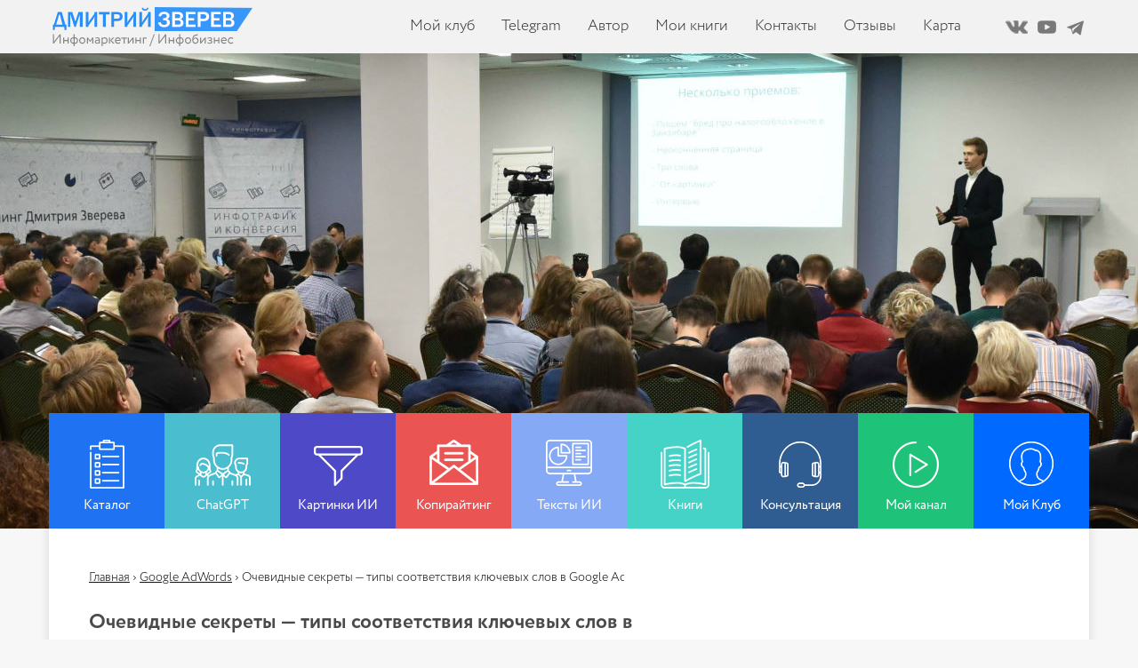

--- FILE ---
content_type: text/html; charset=UTF-8
request_url: https://zverinfo.ru/ochevidnye-sekrety-tipy-sootvetstviya-klyuchevyx-slov-v-google-adwords/
body_size: 17204
content:
<!DOCTYPE html>
<html lang="ru-RU">
<head>
    <meta http-equiv="Content-Type" content="text/html; charset=UTF-8" />
	<meta name="viewport" content="width=device-width, initial-scale=1.0">
		<link rel="alternate" type="application/rss+xml" title="RSS" href="https://zverinfo.ru/feed/rss/">
	<link rel="pingback" href="https://zverinfo.ru/xmlrpc.php" />
	
	<link rel="stylesheet" type="text/css" href="/wp-content/themes/zverinfo/style.css">
	 <!--[if lt IE 9]>
	 <script src="//html5shiv.googlecode.com/svn/trunk/html5.js"></script>
	 <![endif]-->

	<link rel="icon" href="/favicon.ico" type="image/x-icon" />
	<link rel="shortcut icon" href="/favicon.ico" type="image/x-icon" />	
	<script src="/wp-content/themes/zverinfo/likely/likely.js"></script>
	<link rel="stylesheet" href="/wp-content/themes/zverinfo/likely/likely.css">
	<script src="//ajax.googleapis.com/ajax/libs/jquery/1.11.0/jquery.min.js"></script>
	<meta name='robots' content='index, follow, max-image-preview:large, max-snippet:-1, max-video-preview:-1' />

	<!-- This site is optimized with the Yoast SEO plugin v21.9 - https://yoast.com/wordpress/plugins/seo/ -->
	<title>Очевидные секреты - типы соответствия ключевых слов в Google AdWords!</title>
	<meta name="description" content="Статья о важном инструменте оптимизации рекламных объявлений - типах соответствия ключевых слов" />
	<link rel="canonical" href="https://zverinfo.ru/ochevidnye-sekrety-tipy-sootvetstviya-klyuchevyx-slov-v-google-adwords/" />
	<meta name="twitter:card" content="summary_large_image" />
	<meta name="twitter:title" content="Очевидные секреты - типы соответствия ключевых слов в Google AdWords!" />
	<meta name="twitter:description" content="Статья о важном инструменте оптимизации рекламных объявлений - типах соответствия ключевых слов" />
	<meta name="twitter:label1" content="Написано автором" />
	<meta name="twitter:data1" content="Дмитрий Зверев" />
	<script type="application/ld+json" class="yoast-schema-graph">{"@context":"https://schema.org","@graph":[{"@type":"WebPage","@id":"https://zverinfo.ru/ochevidnye-sekrety-tipy-sootvetstviya-klyuchevyx-slov-v-google-adwords/","url":"https://zverinfo.ru/ochevidnye-sekrety-tipy-sootvetstviya-klyuchevyx-slov-v-google-adwords/","name":"Очевидные секреты - типы соответствия ключевых слов в Google AdWords!","isPartOf":{"@id":"https://zverinfo.ru/#website"},"datePublished":"2013-07-02T16:07:49+00:00","dateModified":"2015-03-08T18:37:10+00:00","author":{"@id":"https://zverinfo.ru/#/schema/person/bf020e2e3807094be240b6d06e6d32c0"},"description":"Статья о важном инструменте оптимизации рекламных объявлений - типах соответствия ключевых слов","breadcrumb":{"@id":"https://zverinfo.ru/ochevidnye-sekrety-tipy-sootvetstviya-klyuchevyx-slov-v-google-adwords/#breadcrumb"},"inLanguage":"ru-RU","potentialAction":[{"@type":"ReadAction","target":["https://zverinfo.ru/ochevidnye-sekrety-tipy-sootvetstviya-klyuchevyx-slov-v-google-adwords/"]}]},{"@type":"BreadcrumbList","@id":"https://zverinfo.ru/ochevidnye-sekrety-tipy-sootvetstviya-klyuchevyx-slov-v-google-adwords/#breadcrumb","itemListElement":[{"@type":"ListItem","position":1,"name":"Главная страница","item":"https://zverinfo.ru/"},{"@type":"ListItem","position":2,"name":"Очевидные секреты &#8212; типы соответствия ключевых слов в Google AdWords!"}]},{"@type":"WebSite","@id":"https://zverinfo.ru/#website","url":"https://zverinfo.ru/","name":"Сайт Дмитрия Зверева","description":"белый инфомаркетинг","potentialAction":[{"@type":"SearchAction","target":{"@type":"EntryPoint","urlTemplate":"https://zverinfo.ru/?s={search_term_string}"},"query-input":"required name=search_term_string"}],"inLanguage":"ru-RU"},{"@type":"Person","@id":"https://zverinfo.ru/#/schema/person/bf020e2e3807094be240b6d06e6d32c0","name":"Дмитрий Зверев","image":{"@type":"ImageObject","inLanguage":"ru-RU","@id":"https://zverinfo.ru/#/schema/person/image/","url":"https://secure.gravatar.com/avatar/d21b3d97a2d65a3098dff1d92ced932d?s=96&d=mm&r=g","contentUrl":"https://secure.gravatar.com/avatar/d21b3d97a2d65a3098dff1d92ced932d?s=96&d=mm&r=g","caption":"Дмитрий Зверев"},"url":"https://zverinfo.ru/author/zverinfo1988/"}]}</script>
	<!-- / Yoast SEO plugin. -->


<link rel="dns-prefetch" href="//connect.facebook.net" />
<link rel='dns-prefetch' href='//connect.facebook.net' />
<link rel="alternate" type="application/rss+xml" title="Сайт Дмитрия Зверева &raquo; Лента комментариев к &laquo;Очевидные секреты &#8212; типы соответствия ключевых слов в Google AdWords!&raquo;" href="https://zverinfo.ru/ochevidnye-sekrety-tipy-sootvetstviya-klyuchevyx-slov-v-google-adwords/feed/" />
<script type="text/javascript">
/* <![CDATA[ */
window._wpemojiSettings = {"baseUrl":"https:\/\/s.w.org\/images\/core\/emoji\/14.0.0\/72x72\/","ext":".png","svgUrl":"https:\/\/s.w.org\/images\/core\/emoji\/14.0.0\/svg\/","svgExt":".svg","source":{"concatemoji":"https:\/\/zverinfo.ru\/wp-includes\/js\/wp-emoji-release.min.js?ver=6.4.7"}};
/*! This file is auto-generated */
!function(i,n){var o,s,e;function c(e){try{var t={supportTests:e,timestamp:(new Date).valueOf()};sessionStorage.setItem(o,JSON.stringify(t))}catch(e){}}function p(e,t,n){e.clearRect(0,0,e.canvas.width,e.canvas.height),e.fillText(t,0,0);var t=new Uint32Array(e.getImageData(0,0,e.canvas.width,e.canvas.height).data),r=(e.clearRect(0,0,e.canvas.width,e.canvas.height),e.fillText(n,0,0),new Uint32Array(e.getImageData(0,0,e.canvas.width,e.canvas.height).data));return t.every(function(e,t){return e===r[t]})}function u(e,t,n){switch(t){case"flag":return n(e,"\ud83c\udff3\ufe0f\u200d\u26a7\ufe0f","\ud83c\udff3\ufe0f\u200b\u26a7\ufe0f")?!1:!n(e,"\ud83c\uddfa\ud83c\uddf3","\ud83c\uddfa\u200b\ud83c\uddf3")&&!n(e,"\ud83c\udff4\udb40\udc67\udb40\udc62\udb40\udc65\udb40\udc6e\udb40\udc67\udb40\udc7f","\ud83c\udff4\u200b\udb40\udc67\u200b\udb40\udc62\u200b\udb40\udc65\u200b\udb40\udc6e\u200b\udb40\udc67\u200b\udb40\udc7f");case"emoji":return!n(e,"\ud83e\udef1\ud83c\udffb\u200d\ud83e\udef2\ud83c\udfff","\ud83e\udef1\ud83c\udffb\u200b\ud83e\udef2\ud83c\udfff")}return!1}function f(e,t,n){var r="undefined"!=typeof WorkerGlobalScope&&self instanceof WorkerGlobalScope?new OffscreenCanvas(300,150):i.createElement("canvas"),a=r.getContext("2d",{willReadFrequently:!0}),o=(a.textBaseline="top",a.font="600 32px Arial",{});return e.forEach(function(e){o[e]=t(a,e,n)}),o}function t(e){var t=i.createElement("script");t.src=e,t.defer=!0,i.head.appendChild(t)}"undefined"!=typeof Promise&&(o="wpEmojiSettingsSupports",s=["flag","emoji"],n.supports={everything:!0,everythingExceptFlag:!0},e=new Promise(function(e){i.addEventListener("DOMContentLoaded",e,{once:!0})}),new Promise(function(t){var n=function(){try{var e=JSON.parse(sessionStorage.getItem(o));if("object"==typeof e&&"number"==typeof e.timestamp&&(new Date).valueOf()<e.timestamp+604800&&"object"==typeof e.supportTests)return e.supportTests}catch(e){}return null}();if(!n){if("undefined"!=typeof Worker&&"undefined"!=typeof OffscreenCanvas&&"undefined"!=typeof URL&&URL.createObjectURL&&"undefined"!=typeof Blob)try{var e="postMessage("+f.toString()+"("+[JSON.stringify(s),u.toString(),p.toString()].join(",")+"));",r=new Blob([e],{type:"text/javascript"}),a=new Worker(URL.createObjectURL(r),{name:"wpTestEmojiSupports"});return void(a.onmessage=function(e){c(n=e.data),a.terminate(),t(n)})}catch(e){}c(n=f(s,u,p))}t(n)}).then(function(e){for(var t in e)n.supports[t]=e[t],n.supports.everything=n.supports.everything&&n.supports[t],"flag"!==t&&(n.supports.everythingExceptFlag=n.supports.everythingExceptFlag&&n.supports[t]);n.supports.everythingExceptFlag=n.supports.everythingExceptFlag&&!n.supports.flag,n.DOMReady=!1,n.readyCallback=function(){n.DOMReady=!0}}).then(function(){return e}).then(function(){var e;n.supports.everything||(n.readyCallback(),(e=n.source||{}).concatemoji?t(e.concatemoji):e.wpemoji&&e.twemoji&&(t(e.twemoji),t(e.wpemoji)))}))}((window,document),window._wpemojiSettings);
/* ]]> */
</script>
<style id='wp-emoji-styles-inline-css' type='text/css'>

	img.wp-smiley, img.emoji {
		display: inline !important;
		border: none !important;
		box-shadow: none !important;
		height: 1em !important;
		width: 1em !important;
		margin: 0 0.07em !important;
		vertical-align: -0.1em !important;
		background: none !important;
		padding: 0 !important;
	}
</style>
<link rel='stylesheet' id='wp-block-library-css' href='https://zverinfo.ru/wp-includes/css/dist/block-library/style.min.css?ver=6.4.7' type='text/css' media='all' />
<style id='classic-theme-styles-inline-css' type='text/css'>
/*! This file is auto-generated */
.wp-block-button__link{color:#fff;background-color:#32373c;border-radius:9999px;box-shadow:none;text-decoration:none;padding:calc(.667em + 2px) calc(1.333em + 2px);font-size:1.125em}.wp-block-file__button{background:#32373c;color:#fff;text-decoration:none}
</style>
<style id='global-styles-inline-css' type='text/css'>
body{--wp--preset--color--black: #000000;--wp--preset--color--cyan-bluish-gray: #abb8c3;--wp--preset--color--white: #ffffff;--wp--preset--color--pale-pink: #f78da7;--wp--preset--color--vivid-red: #cf2e2e;--wp--preset--color--luminous-vivid-orange: #ff6900;--wp--preset--color--luminous-vivid-amber: #fcb900;--wp--preset--color--light-green-cyan: #7bdcb5;--wp--preset--color--vivid-green-cyan: #00d084;--wp--preset--color--pale-cyan-blue: #8ed1fc;--wp--preset--color--vivid-cyan-blue: #0693e3;--wp--preset--color--vivid-purple: #9b51e0;--wp--preset--gradient--vivid-cyan-blue-to-vivid-purple: linear-gradient(135deg,rgba(6,147,227,1) 0%,rgb(155,81,224) 100%);--wp--preset--gradient--light-green-cyan-to-vivid-green-cyan: linear-gradient(135deg,rgb(122,220,180) 0%,rgb(0,208,130) 100%);--wp--preset--gradient--luminous-vivid-amber-to-luminous-vivid-orange: linear-gradient(135deg,rgba(252,185,0,1) 0%,rgba(255,105,0,1) 100%);--wp--preset--gradient--luminous-vivid-orange-to-vivid-red: linear-gradient(135deg,rgba(255,105,0,1) 0%,rgb(207,46,46) 100%);--wp--preset--gradient--very-light-gray-to-cyan-bluish-gray: linear-gradient(135deg,rgb(238,238,238) 0%,rgb(169,184,195) 100%);--wp--preset--gradient--cool-to-warm-spectrum: linear-gradient(135deg,rgb(74,234,220) 0%,rgb(151,120,209) 20%,rgb(207,42,186) 40%,rgb(238,44,130) 60%,rgb(251,105,98) 80%,rgb(254,248,76) 100%);--wp--preset--gradient--blush-light-purple: linear-gradient(135deg,rgb(255,206,236) 0%,rgb(152,150,240) 100%);--wp--preset--gradient--blush-bordeaux: linear-gradient(135deg,rgb(254,205,165) 0%,rgb(254,45,45) 50%,rgb(107,0,62) 100%);--wp--preset--gradient--luminous-dusk: linear-gradient(135deg,rgb(255,203,112) 0%,rgb(199,81,192) 50%,rgb(65,88,208) 100%);--wp--preset--gradient--pale-ocean: linear-gradient(135deg,rgb(255,245,203) 0%,rgb(182,227,212) 50%,rgb(51,167,181) 100%);--wp--preset--gradient--electric-grass: linear-gradient(135deg,rgb(202,248,128) 0%,rgb(113,206,126) 100%);--wp--preset--gradient--midnight: linear-gradient(135deg,rgb(2,3,129) 0%,rgb(40,116,252) 100%);--wp--preset--font-size--small: 13px;--wp--preset--font-size--medium: 20px;--wp--preset--font-size--large: 36px;--wp--preset--font-size--x-large: 42px;--wp--preset--spacing--20: 0.44rem;--wp--preset--spacing--30: 0.67rem;--wp--preset--spacing--40: 1rem;--wp--preset--spacing--50: 1.5rem;--wp--preset--spacing--60: 2.25rem;--wp--preset--spacing--70: 3.38rem;--wp--preset--spacing--80: 5.06rem;--wp--preset--shadow--natural: 6px 6px 9px rgba(0, 0, 0, 0.2);--wp--preset--shadow--deep: 12px 12px 50px rgba(0, 0, 0, 0.4);--wp--preset--shadow--sharp: 6px 6px 0px rgba(0, 0, 0, 0.2);--wp--preset--shadow--outlined: 6px 6px 0px -3px rgba(255, 255, 255, 1), 6px 6px rgba(0, 0, 0, 1);--wp--preset--shadow--crisp: 6px 6px 0px rgba(0, 0, 0, 1);}:where(.is-layout-flex){gap: 0.5em;}:where(.is-layout-grid){gap: 0.5em;}body .is-layout-flow > .alignleft{float: left;margin-inline-start: 0;margin-inline-end: 2em;}body .is-layout-flow > .alignright{float: right;margin-inline-start: 2em;margin-inline-end: 0;}body .is-layout-flow > .aligncenter{margin-left: auto !important;margin-right: auto !important;}body .is-layout-constrained > .alignleft{float: left;margin-inline-start: 0;margin-inline-end: 2em;}body .is-layout-constrained > .alignright{float: right;margin-inline-start: 2em;margin-inline-end: 0;}body .is-layout-constrained > .aligncenter{margin-left: auto !important;margin-right: auto !important;}body .is-layout-constrained > :where(:not(.alignleft):not(.alignright):not(.alignfull)){max-width: var(--wp--style--global--content-size);margin-left: auto !important;margin-right: auto !important;}body .is-layout-constrained > .alignwide{max-width: var(--wp--style--global--wide-size);}body .is-layout-flex{display: flex;}body .is-layout-flex{flex-wrap: wrap;align-items: center;}body .is-layout-flex > *{margin: 0;}body .is-layout-grid{display: grid;}body .is-layout-grid > *{margin: 0;}:where(.wp-block-columns.is-layout-flex){gap: 2em;}:where(.wp-block-columns.is-layout-grid){gap: 2em;}:where(.wp-block-post-template.is-layout-flex){gap: 1.25em;}:where(.wp-block-post-template.is-layout-grid){gap: 1.25em;}.has-black-color{color: var(--wp--preset--color--black) !important;}.has-cyan-bluish-gray-color{color: var(--wp--preset--color--cyan-bluish-gray) !important;}.has-white-color{color: var(--wp--preset--color--white) !important;}.has-pale-pink-color{color: var(--wp--preset--color--pale-pink) !important;}.has-vivid-red-color{color: var(--wp--preset--color--vivid-red) !important;}.has-luminous-vivid-orange-color{color: var(--wp--preset--color--luminous-vivid-orange) !important;}.has-luminous-vivid-amber-color{color: var(--wp--preset--color--luminous-vivid-amber) !important;}.has-light-green-cyan-color{color: var(--wp--preset--color--light-green-cyan) !important;}.has-vivid-green-cyan-color{color: var(--wp--preset--color--vivid-green-cyan) !important;}.has-pale-cyan-blue-color{color: var(--wp--preset--color--pale-cyan-blue) !important;}.has-vivid-cyan-blue-color{color: var(--wp--preset--color--vivid-cyan-blue) !important;}.has-vivid-purple-color{color: var(--wp--preset--color--vivid-purple) !important;}.has-black-background-color{background-color: var(--wp--preset--color--black) !important;}.has-cyan-bluish-gray-background-color{background-color: var(--wp--preset--color--cyan-bluish-gray) !important;}.has-white-background-color{background-color: var(--wp--preset--color--white) !important;}.has-pale-pink-background-color{background-color: var(--wp--preset--color--pale-pink) !important;}.has-vivid-red-background-color{background-color: var(--wp--preset--color--vivid-red) !important;}.has-luminous-vivid-orange-background-color{background-color: var(--wp--preset--color--luminous-vivid-orange) !important;}.has-luminous-vivid-amber-background-color{background-color: var(--wp--preset--color--luminous-vivid-amber) !important;}.has-light-green-cyan-background-color{background-color: var(--wp--preset--color--light-green-cyan) !important;}.has-vivid-green-cyan-background-color{background-color: var(--wp--preset--color--vivid-green-cyan) !important;}.has-pale-cyan-blue-background-color{background-color: var(--wp--preset--color--pale-cyan-blue) !important;}.has-vivid-cyan-blue-background-color{background-color: var(--wp--preset--color--vivid-cyan-blue) !important;}.has-vivid-purple-background-color{background-color: var(--wp--preset--color--vivid-purple) !important;}.has-black-border-color{border-color: var(--wp--preset--color--black) !important;}.has-cyan-bluish-gray-border-color{border-color: var(--wp--preset--color--cyan-bluish-gray) !important;}.has-white-border-color{border-color: var(--wp--preset--color--white) !important;}.has-pale-pink-border-color{border-color: var(--wp--preset--color--pale-pink) !important;}.has-vivid-red-border-color{border-color: var(--wp--preset--color--vivid-red) !important;}.has-luminous-vivid-orange-border-color{border-color: var(--wp--preset--color--luminous-vivid-orange) !important;}.has-luminous-vivid-amber-border-color{border-color: var(--wp--preset--color--luminous-vivid-amber) !important;}.has-light-green-cyan-border-color{border-color: var(--wp--preset--color--light-green-cyan) !important;}.has-vivid-green-cyan-border-color{border-color: var(--wp--preset--color--vivid-green-cyan) !important;}.has-pale-cyan-blue-border-color{border-color: var(--wp--preset--color--pale-cyan-blue) !important;}.has-vivid-cyan-blue-border-color{border-color: var(--wp--preset--color--vivid-cyan-blue) !important;}.has-vivid-purple-border-color{border-color: var(--wp--preset--color--vivid-purple) !important;}.has-vivid-cyan-blue-to-vivid-purple-gradient-background{background: var(--wp--preset--gradient--vivid-cyan-blue-to-vivid-purple) !important;}.has-light-green-cyan-to-vivid-green-cyan-gradient-background{background: var(--wp--preset--gradient--light-green-cyan-to-vivid-green-cyan) !important;}.has-luminous-vivid-amber-to-luminous-vivid-orange-gradient-background{background: var(--wp--preset--gradient--luminous-vivid-amber-to-luminous-vivid-orange) !important;}.has-luminous-vivid-orange-to-vivid-red-gradient-background{background: var(--wp--preset--gradient--luminous-vivid-orange-to-vivid-red) !important;}.has-very-light-gray-to-cyan-bluish-gray-gradient-background{background: var(--wp--preset--gradient--very-light-gray-to-cyan-bluish-gray) !important;}.has-cool-to-warm-spectrum-gradient-background{background: var(--wp--preset--gradient--cool-to-warm-spectrum) !important;}.has-blush-light-purple-gradient-background{background: var(--wp--preset--gradient--blush-light-purple) !important;}.has-blush-bordeaux-gradient-background{background: var(--wp--preset--gradient--blush-bordeaux) !important;}.has-luminous-dusk-gradient-background{background: var(--wp--preset--gradient--luminous-dusk) !important;}.has-pale-ocean-gradient-background{background: var(--wp--preset--gradient--pale-ocean) !important;}.has-electric-grass-gradient-background{background: var(--wp--preset--gradient--electric-grass) !important;}.has-midnight-gradient-background{background: var(--wp--preset--gradient--midnight) !important;}.has-small-font-size{font-size: var(--wp--preset--font-size--small) !important;}.has-medium-font-size{font-size: var(--wp--preset--font-size--medium) !important;}.has-large-font-size{font-size: var(--wp--preset--font-size--large) !important;}.has-x-large-font-size{font-size: var(--wp--preset--font-size--x-large) !important;}
.wp-block-navigation a:where(:not(.wp-element-button)){color: inherit;}
:where(.wp-block-post-template.is-layout-flex){gap: 1.25em;}:where(.wp-block-post-template.is-layout-grid){gap: 1.25em;}
:where(.wp-block-columns.is-layout-flex){gap: 2em;}:where(.wp-block-columns.is-layout-grid){gap: 2em;}
.wp-block-pullquote{font-size: 1.5em;line-height: 1.6;}
</style>
<link rel='stylesheet' id='cptch_stylesheet-css' href='https://zverinfo.ru/wp-content/plugins/captcha/css/front_end_style.css?ver=4.4.5' type='text/css' media='all' />
<link rel='stylesheet' id='dashicons-css' href='https://zverinfo.ru/wp-includes/css/dashicons.min.css?ver=6.4.7' type='text/css' media='all' />
<link rel='stylesheet' id='cptch_desktop_style-css' href='https://zverinfo.ru/wp-content/plugins/captcha/css/desktop_style.css?ver=4.4.5' type='text/css' media='all' />
<link rel='stylesheet' id='tve-ult-main-frame-css-css' href='https://zverinfo.ru/wp-content/plugins/thrive-ultimatum/tcb-bridge/assets/css/placeholders.css?ver=3.27' type='text/css' media='all' />
<link rel='stylesheet' id='ngg_trigger_buttons-css' href='https://zverinfo.ru/wp-content/plugins/nextgen-gallery/static/GalleryDisplay/trigger_buttons.css?ver=3.57' type='text/css' media='all' />
<link rel='stylesheet' id='shutter-0-css' href='https://zverinfo.ru/wp-content/plugins/nextgen-gallery/static/Lightbox/shutter/shutter.css?ver=3.57' type='text/css' media='all' />
<link rel='stylesheet' id='fontawesome_v4_shim_style-css' href='https://zverinfo.ru/wp-content/plugins/nextgen-gallery/static/FontAwesome/css/v4-shims.min.css?ver=6.4.7' type='text/css' media='all' />
<link rel='stylesheet' id='fontawesome-css' href='https://zverinfo.ru/wp-content/plugins/nextgen-gallery/static/FontAwesome/css/all.min.css?ver=6.4.7' type='text/css' media='all' />
<link rel='stylesheet' id='nextgen_basic_singlepic_style-css' href='https://zverinfo.ru/wp-content/plugins/nextgen-gallery/static/SinglePicture/nextgen_basic_singlepic.css?ver=3.57' type='text/css' media='all' />
<link rel='stylesheet' id='jquery-lazyloadxt-spinner-css-css' href='//zverinfo.ru/wp-content/plugins/a3-lazy-load/assets/css/jquery.lazyloadxt.spinner.css?ver=6.4.7' type='text/css' media='all' />
<link rel='stylesheet' id='a3a3_lazy_load-css' href='//zverinfo.ru/wp-content/uploads/sass/a3_lazy_load.min.css?ver=1515647309' type='text/css' media='all' />
<script type="text/javascript" src="https://zverinfo.ru/wp-includes/js/jquery/jquery.min.js?ver=3.7.1" id="jquery-core-js"></script>
<script type="text/javascript" src="https://zverinfo.ru/wp-includes/js/jquery/jquery-migrate.min.js?ver=3.4.1" id="jquery-migrate-js"></script>
<script type="text/javascript" id="photocrati_ajax-js-extra">
/* <![CDATA[ */
var photocrati_ajax = {"url":"https:\/\/zverinfo.ru\/index.php?photocrati_ajax=1","rest_url":"https:\/\/zverinfo.ru\/wp-json\/","wp_home_url":"https:\/\/zverinfo.ru","wp_site_url":"https:\/\/zverinfo.ru","wp_root_url":"https:\/\/zverinfo.ru","wp_plugins_url":"https:\/\/zverinfo.ru\/wp-content\/plugins","wp_content_url":"https:\/\/zverinfo.ru\/wp-content","wp_includes_url":"https:\/\/zverinfo.ru\/wp-includes\/","ngg_param_slug":"nggallery"};
/* ]]> */
</script>
<script type="text/javascript" src="https://zverinfo.ru/wp-content/plugins/nextgen-gallery/static/Legacy/ajax.min.js?ver=3.57" id="photocrati_ajax-js"></script>
<script type="text/javascript" src="https://zverinfo.ru/wp-content/plugins/nextgen-gallery/static/FontAwesome/js/v4-shims.min.js?ver=5.3.1" id="fontawesome_v4_shim-js"></script>
<script type="text/javascript" defer crossorigin="anonymous" data-auto-replace-svg="false" data-keep-original-source="false" data-search-pseudo-elements src="https://zverinfo.ru/wp-content/plugins/nextgen-gallery/static/FontAwesome/js/all.min.js?ver=5.3.1" id="fontawesome-js"></script>
<link rel="https://api.w.org/" href="https://zverinfo.ru/wp-json/" /><link rel="alternate" type="application/json" href="https://zverinfo.ru/wp-json/wp/v2/posts/1713" /><link rel="EditURI" type="application/rsd+xml" title="RSD" href="https://zverinfo.ru/xmlrpc.php?rsd" />
<link rel='shortlink' href='https://zverinfo.ru/?p=1713' />
<link rel="alternate" type="application/json+oembed" href="https://zverinfo.ru/wp-json/oembed/1.0/embed?url=https%3A%2F%2Fzverinfo.ru%2Fochevidnye-sekrety-tipy-sootvetstviya-klyuchevyx-slov-v-google-adwords%2F" />
<link rel="alternate" type="text/xml+oembed" href="https://zverinfo.ru/wp-json/oembed/1.0/embed?url=https%3A%2F%2Fzverinfo.ru%2Fochevidnye-sekrety-tipy-sootvetstviya-klyuchevyx-slov-v-google-adwords%2F&#038;format=xml" />
<style type="text/css">:not(#tve) .ttfm1{font-family: 'Roboto Slab' !important;font-weight: 400 !important;}.ttfm1 input, .ttfm1 select, .ttfm1 textarea, .ttfm1 button {font-family: 'Roboto Slab' !important;font-weight: 400 !important;}:not(#tve) .ttfm1.bold_text,.ttfm1 .bold_text,.ttfm1 b,.ttfm1 strong{font-weight: 700 !important;}.ttfm1.bold_text,.ttfm1 .bold_text,.ttfm1 b,.ttfm1 strong input, .ttfm1.bold_text,.ttfm1 .bold_text,.ttfm1 b,.ttfm1 strong select, .ttfm1.bold_text,.ttfm1 .bold_text,.ttfm1 b,.ttfm1 strong textarea, .ttfm1.bold_text,.ttfm1 .bold_text,.ttfm1 b,.ttfm1 strong button {font-weight: 700 !important;}</style><style type="text/css" id="tve_global_variables">:root{--tcb-background-author-image:url(https://secure.gravatar.com/avatar/d21b3d97a2d65a3098dff1d92ced932d?s=256&d=mm&r=g);--tcb-background-user-image:url();--tcb-background-featured-image-thumbnail:url(https://zverinfo.ru/wp-content/plugins/thrive-visual-editor/editor/css/images/featured_image.png);}</style><meta property="og:site_name" content="Сайт Дмитрия Зверева" />
<meta property="og:type" content="article" />
<meta property="og:locale" content="ru_RU" />
<meta property="og:url" content="https://zverinfo.ru/ochevidnye-sekrety-tipy-sootvetstviya-klyuchevyx-slov-v-google-adwords/" />
<meta property="og:title" content="Очевидные секреты &#8212; типы соответствия ключевых слов в Google AdWords!" />
<meta property="og:description" content="При подборе ключевых слов в системе контекстной рекламы Google AdWords можно, не мудрствуя лукаво, просто указывать конкретное слова, а можно использовать типы соответствия и улучшить рекламные показатели. Что же такое типы соответствия ключевых слов? Это условия показа рекламных объявлений, каждый из которых накладывает определенные ограничения на соответствие поисковому запросу. В Google AdWords предусмотрены следующие типы&hellip;" />
<meta property="article:published_time" content="2013-07-02T16:07:49+00:00" />
<meta property="article:modified_time" content="2015-03-08T18:37:10+00:00" />
<meta property="article:author" content="https://zverinfo.ru/author/zverinfo1988/" />
<meta property="article:section" content="Google AdWords" />
<style type="text/css" id="thrive-default-styles"></style><meta property="og:image" content="//zverinfo.ru/wp-content/uploads/2015/08/Dzverev600-500.jpg"/>
<meta name="mailru-verification" content="719f1ce63a199bf0" />
<script language="JavaScript" type="text/javascript"> var my_hop_host = 'shop.zverinfo.ru'; </script>
<script language="JavaScript" type="text/javascript" src="//shop.zverinfo.ru/media/clicks/click.js"></script>
<meta name="wot-verification" content="228b95a81f03794b95cb"/>
<meta name="yandex-verification" content="40b8cb37fe9063e3" />
<script async src="//pagead2.googlesyndication.com/pagead/js/adsbygoogle.js"></script>
<script>
  (adsbygoogle = window.adsbygoogle || []).push({
    google_ad_client: "ca-pub-9613522466205270",
    enable_page_level_ads: true
  });
<script type="text/javascript" src="https://socialsend.ru/static/js/api/api.min.js"></script>
</head>
<body class="blog_single">
	<header id="header" itemscope itemtype="https://schema.org/WPHeader">
	    <div id="head">
		    <div class="container">
			    <div class="link-social">
				    <span class="spanlink soc-vk" onclick="GoTo('_vk.com/zverinfo')"></span>
					<span class="spanlink soc-yt" onclick="GoTo('_www.youtube.com/user/zverinfo')"></span>
					<span class="spanlink soc-tlgrm" onclick="GoTo('_zverinfo.ru/telega')"></span>
				</div>
		        <div class="hgroup">
				    <a class="logo-head" href="/" title="Белый инфомаркетинг Дмитрия Зверева"></a>
					<div style="display:none;" itemprop="headline" title="Белый инфомаркетинг Дмитрия Зверева">Блог Дмитрия Зверева</div>
					<div style="display:none;" itemprop="description">Сайт про создание и продвижение обучающих проектов в онлайне</div>
				</div>	
				<nav class="menu-header-container" itemscope itemtype="https://schema.org/SiteNavigationElement">
					<ul id="top-nav" class="menu clearfix"><li id="menu-item-10261" class="menu-item menu-item-type-post_type menu-item-object-page menu-item-10261"><a itemprop="url" target="_blank" rel="noopener" href="https://dzverev.ru/club-total#new_tab">Мой клуб</a></li>
<li id="menu-item-10840" class="menu-item menu-item-type-post_type menu-item-object-page menu-item-10840"><a itemprop="url" target="_blank" rel="noopener" href="https://t.me/+d6JR2hB12U43NzMy#new_tab">Telegram</a></li>
<li id="menu-item-5588" class="menu-item menu-item-type-post_type menu-item-object-page menu-item-5588"><a itemprop="url" href="https://zverinfo.ru/o-sebe/">Автор</a></li>
<li id="menu-item-11359" class="menu-item menu-item-type-post_type menu-item-object-page menu-item-11359"><a itemprop="url" target="_blank" rel="noopener" href="https://dzverev.ru/catalog-dzverev#book#new_tab">Мои книги</a></li>
<li id="menu-item-5608" class="menu-item menu-item-type-post_type menu-item-object-page menu-item-5608"><a itemprop="url" href="https://zverinfo.ru/kontakty/">Контакты</a></li>
<li id="menu-item-8339" class="menu-item menu-item-type-post_type menu-item-object-page menu-item-8339"><a itemprop="url" target="_blank" rel="noopener" href="https://dzverev.ru/otz-av#new_tab">Отзывы</a></li>
<li id="menu-item-5587" class="menu-item menu-item-type-post_type menu-item-object-page menu-item-5587"><a itemprop="url" href="https://zverinfo.ru/karta-sajta/">Карта</a></li>
</ul>				</nav>
			</div>
		</div>
				<div class="menuwrapp_mobile">
				    <a class="mobilemenu_toggle" href="#"></a>
					<a class="logo-head" href="/" title="Белый инфомаркетинг Дмитрия Зверева"></a>
										<ul class="menu_mobile"><li id="menu-item-9018" class="menu-item menu-item-type-post_type menu-item-object-page menu-item-9018"><a itemprop="url" target="_blank" rel="noopener" href="https://dzverev.ru/catalog-dzverev#new_tab">Каталог</a></li>
<li id="menu-item-5940" class="menu-item menu-item-type-post_type menu-item-object-page menu-item-5940"><a itemprop="url" href="https://zverinfo.ru/besplatnye-kursy/">Бесплатно</a></li>
<li id="menu-item-10839" class="menu-item menu-item-type-post_type menu-item-object-page menu-item-10839"><a itemprop="url" target="_blank" rel="noopener" href="https://t.me/+d6JR2hB12U43NzMy#new_tab">Telegram</a></li>
<li id="menu-item-5942" class="menu-item menu-item-type-post_type menu-item-object-page menu-item-5942"><a itemprop="url" href="https://zverinfo.ru/o-sebe/">Об авторе</a></li>
<li id="menu-item-5938" class="menu-item menu-item-type-post_type menu-item-object-page menu-item-5938"><a itemprop="url" target="_blank" rel="noopener" href="https://dzverev.ru/catalog-dzverev#book#new_tab">Мои книги</a></li>
<li id="menu-item-5939" class="menu-item menu-item-type-post_type menu-item-object-page menu-item-5939"><a itemprop="url" target="_blank" rel="noopener" href="https://dzverev.ru/otz-av#new_tab">Отзывы</a></li>
</ul>									</div>
				<div class="clearboth"></div>
	</header>
	<div id="wrapper">
		<div id="menu_head_category">
     	    <a href="https://dzverev.ru/catalog-dzverev" target="_blank" class="mc1">Каталог</a>
    	    <a href="https://dzverev.ru/pdf-chatgpt" target="_blank" class="mc2">ChatGPT</a>
    	    <a href="https://dzverev.ru/pdf-neir" target="_blank" class="mc3">Картинки ИИ</a>
    	    <a href="https://dzverev.ru/pdf-cp" target="_blank" class="mc4">Копирайтинг</a>
    	    <a href="https://dzverev.ru/pdf-postneir" target="_blank" class="mc5">Тексты ИИ</a>
    	    <a href="https://dzverev.ru/pdfv-kniga" target="_blank" class="mc6">Книги</a>
    	    <a href="https://dzverev.ru/consult" target="_blank" class="mc7">Консультация</a>
    	    <a href="https://t.me/+d6JR2hB12U43NzMy" target="_blank" class="mc8">Мой канал</a>
            <a href="https://dzverev.ru/club-total" target="_blank" class="mc9">Мой Клуб</a>
	    </div><div id="breadcrumbs">
	<span itemscope itemtype="https://data-vocabulary.org/Breadcrumb"><a href="https://zverinfo.ru/" itemprop="url"><span itemprop="title">Главная</span></a></span> <span class="sep">›</span> <span itemscope itemtype="https://data-vocabulary.org/Breadcrumb"><a href="https://zverinfo.ru/category/google-adwords/" itemprop="url"><span itemprop="title">Google AdWords</span></a></span> <span class="sep">›</span> <span class="currentb">Очевидные секреты &#8212; типы соответствия ключевых слов в Google AdWords!</span></div>
<div id="content">
	<article id="post-1713" class="post-1713 post type-post status-publish format-standard hentry category-google-adwords" itemscope="" itemtype="https://schema.org/Article"> 	    <meta itemscope itemprop="mainEntityOfPage" itemType="https://schema.org/WebPage" itemid="https://zverinfo.ru/ochevidnye-sekrety-tipy-sootvetstviya-klyuchevyx-slov-v-google-adwords/"/>
	    <meta itemprop="dateModified" content="2015-03-08"/>
	    <div itemprop="publisher" itemscope itemtype="https://schema.org/Organization">
	    <div itemprop="address" itemscope itemtype="https://schema.org/PostalAddress" style="display:none;">	    
	    <span itemprop="addressLocality">Россия, Ивановская область, город Иваново</span>	    	    
	    </div>
	    <div itemprop="logo" itemscope itemtype="https://schema.org/ImageObject">
	    <img itemprop="url" itemprop="image" src="/wp-content/themes/zverinfo/images/logof.png" style="display:none;"/>
	    <meta itemprop="width" content="255">
	    <meta itemprop="height" content="33">
	    </div>
	    <meta itemprop="name" content="Белый инфомаркетинг Дмитрия Зверева">
	    </div>		
		<h1 class="entry-title" itemprop="headline">Очевидные секреты &#8212; типы соответствия ключевых слов в Google AdWords!</h1> 		<div class="meta">
		    <span class="author" itemprop="author">Дмитрий Зверев</span>
			<span class="date" itemprop="datePublished">2013-07-02</span> 			<span class="category" itemprop="articleSection"><a href="https://zverinfo.ru/category/google-adwords/" rel="category tag">Google AdWords</a></span>
		</div>
		<figure class="post_thumbnail">
					</figure>
		<div itemprop="articleBody">
			    <div class="ngg-gallery-singlepic-image ngg-left" style="max-width: 180px">
		        <a href="https://zverinfo.ru/wp-content/gallery/reklama/google-adwords.jpg"
           title=""
           data-src="https://zverinfo.ru/wp-content/gallery/reklama/google-adwords.jpg"
           data-thumbnail="https://zverinfo.ru/wp-content/gallery/reklama/thumbs/thumbs_google-adwords.jpg"
           data-image-id="352"
           data-title="Ключевые слова google-adwords"
           data-description=""
           target='_self'
			class="shutterset_38ea99160381b949e0202048fa6281f6">
            <img class="ngg-singlepic"
                 src="https://zverinfo.ru/wp-content/gallery/reklama/cache/google-adwords.jpg-nggid03352-ngg0dyn-240x180x100-00f0w010c010r110f110r010t010.jpg"
                 alt="Ключевые слова google-adwords"
                 title="Ключевые слова google-adwords"
				                    width="180" 				            />
        </a>
		    </div>
		
<p>При подборе ключевых слов в системе контекстной рекламы Google AdWords можно, не мудрствуя лукаво, просто указывать конкретное слова, а можно использовать типы соответствия и улучшить рекламные показатели.</p>
<h2>Что же такое <strong>типы соответствия ключевых слов?</strong></h2>
<p>Это условия показа рекламных объявлений, каждый из которых накладывает определенные ограничения на соответствие поисковому запросу.</p>
<h3>В Google AdWords предусмотрены следующие типы соответствия:</h3>
<ul>
<li>Широкое соответствие</li>
<li>Модификатор широкого соответствия</li>
<li>Фразовое соответствие</li>
<li>Точное соответствие</li>
<li>Минус-слово</li>
</ul>
<p>Для использования типов соответствия  к ключевым словам добавляются определенные символы.</p>
<p>Давайте рассмотрим подробнее.</p>
<h3>1. Широкое соответствие</h3>
<p>Для данного оператора специальный символ отсутствует.</p>
<p>Пример ключевого слова: постельное белье.</p>
<p>Объявление показывается: если в запросе дословно повторяется ключевое слово, если</p>
<p>содержится синоним, похожее словосочетание или иной релевантный термин.</p>
<p>Пример запроса: купить белье для постели.</p>
<h3>2. Модификатор широкого соответствия</h3>
<p>Специальный символ: <b>+</b>ключевое слово</p>
<p>Пример ключевого слова: +постельное +белье</p>
<p>Объявление показывается: если в запросе не содержится синоним, а измененный или близкий вариант словосочетания. Слова могут располагаться в любом порядке.</p>
<p>Пример запроса: белье для постельки.</p>
<h3>3. Фразовое соответствие</h3>
<p>Специальный символ: <b>«</b>ключевое слово»</p>
<p>Пример ключевого слова: «постельное белье»</p>
<p>Объявление показывается: если в запросе обязательное присутствует ключевое слово без изменений. При этом, к нему могут быть добавлены дополнительные слова.</p>
<p>Пример запроса: купить постельное белье.</p>
<h3>4. Точное соответствие</h3>
<p>Специальный символ: [ключевое слово]</p>
<p>Пример ключевого слова: [постельное белье]</p>
<p>Объявление показывается: если запрос точно соответствует ключевому слову или является его очень близким аналогом.</p>
<p>Пример запроса: постельное белье</p>
<h3>5. Минус-слово</h3>
<p>Специальный символ: -ключевое слово</p>
<p>Пример ключевого слова: -оптом</p>
<p>Объявление показывается: если запрос не содержит минус-слова</p>
<p>Пример запроса: постельное белье оптом</p>
<h3><strong>При этом:</strong></h3>
<ul>
<li>Близкими вариантами считаются слова с опечатками, формы единственного и множественного числа, сокращения, однокоренные слова (например, <i>ванна</i> и <i>ванная</i>), аббревиатуры и варианты написания с диакритическими знаками.</li>
<li>Для ключевых слов с широким соответствием объявления будут также отображаться по похожим запросам или при поиске по синонимам этих слов.</li>
<li>Поскольку AdWords может показывать рекламу по близким вариантам ключевых слов, нет необходимости отдельно добавлять их в свой список.</li>
<li>Регистр в ключевых словах не учитывается. Например, не нужно указывать такие варианты, как <i>постельное белье и Постельное белье</i>. Достаточно первой фразы.</li>
</ul>
<h3><strong>Как использовать типы соответствия:</strong></h3>
<ol>
<li>Выбрать сначала широкое соответствие</li>
<li>Получить некоторое количество кликов, достаточное для анализа</li>
<li>Проанализировать клики через отчет по поисковым запросам.</li>
<li>Данные в столбце тип соответствия помогут понять правильно ли подобраны ключевые слова. Если есть неточности, то можно применить более строгие типы соответствия.</li>
</ol>
<p><a href="http://zverinfo.ru/google_adwords_besplatno/" target="_blank">P.S. Узнавайте больше о контекстной рекламе!</a></p>
		</div>
		<div class="post-share">
			<div class="post-share__title">Понравилась информация? Поделитесь ей в социальных сетях</div>
				<div class="likely">
				    <div class="vkontakte">Вконтакте</div>
					<div class="facebook">Facebook</div>					
					<div class="telegram">Телеграм</div>
					<div class="gplus">Google</div>					
					<div class="twitter">Твитнуть</div>
				</div>
		</div>		
	</article>	
		<div id="related_posts" style="display:none;">
	    <div class="headh">Рекомендую прочитать другие статьи</div>
		    <ul>		    <li class="related"><a href="https://zverinfo.ru/izmenenie-otobrazhaemogo-i-celevogo-url-v-google-adwords/" rel="bookmark" title="Изменение отображаемого и целевого URL в Google AdWords"><span class="rel-title">Изменение отображаемого и целевого URL в Google AdWords</span></a>
			<p>Видео об изменении отображаемого и целевого URL в системе контекстной рекламы Google AdWords &#8212; порядок, особенности, полезные советы. Целевой URL очень важная штука &#8212; не забывайте отправлять тех, кто кликнул по вашему рекламному объявлению на отдельную страницу вашего сайта, а не на главную! [youtube]fWdXHZ8ob_o&amp;feature[/youtube]</p>
			<a class="button" href="https://zverinfo.ru/izmenenie-otobrazhaemogo-i-celevogo-url-v-google-adwords/" rel="bookmark" title="Изменение отображаемого и целевого URL в Google AdWords">Читать далее</a>
			</li>
		    		    <li class="related"><a href="https://zverinfo.ru/chto-zapreshhaet-nam-google-adwords/" rel="bookmark" title="Что запрещает нам Google AdWords?"><span class="rel-title">Что запрещает нам Google AdWords?</span></a>
			<p>При создании рекламы в системе контекстной рекламы Google AdWords рекламодателям необходимо учитывать некоторые ограничения, накладываемые на содержание и внешний вид рекламных объявлений. В частности, в Гугл Адвордс запрещено использовать: 1. Недопустимую пунктуацию и символы: восклицательный знак в заголовке объявления; Например – не пройдет модерацию объявление с заголовком: «Суперпредложение на туры в Испанию!»  повтор знаков препинания [&hellip;]</p>
			<a class="button" href="https://zverinfo.ru/chto-zapreshhaet-nam-google-adwords/" rel="bookmark" title="Что запрещает нам Google AdWords?">Читать далее</a>
			</li>
		    		    <li class="related"><a href="https://zverinfo.ru/kak-sdelat-vneshnyuyu-klikabelnuyu-ssylku-v-video-youtube/" rel="bookmark" title="Как сделать внешнюю кликабельную ссылку в видео youtube?"><span class="rel-title">Как сделать внешнюю кликабельную ссылку в видео youtube?</span></a>
			<p>Подробное пошаговое видео о добавлении в видео на youtube ссылки на внешний источник &#8212; сайт, блог и так далее. В отличие от аннотация и ссылок на видео внутри ютуб, данная возможность используется мало в силу отсутствия четкого понимания как это делается. А делается это через систему контекстной рекламы Google AdWords! [youtube]YkheCqWh5J8&amp;feature[/youtube] А здесь можно узнать [&hellip;]</p>
			<a class="button" href="https://zverinfo.ru/kak-sdelat-vneshnyuyu-klikabelnuyu-ssylku-v-video-youtube/" rel="bookmark" title="Как сделать внешнюю кликабельную ссылку в видео youtube?">Читать далее</a>
			</li>
		    		    <li class="related"><a href="https://zverinfo.ru/polzovatelskaya-nastrojka-statistiki-v-google-adwords/" rel="bookmark" title="Пользовательская настройка статистики в Google AdWords!"><span class="rel-title">Пользовательская настройка статистики в Google AdWords!</span></a>
			<p>Видео о возможности настраивать статистику рекламного аккаунта в системе контекстной рекламы Google AdWords так, как вам удобно! [youtube]sm5MzmZlDfM&amp;feature[/youtube]</p>
			<a class="button" href="https://zverinfo.ru/polzovatelskaya-nastrojka-statistiki-v-google-adwords/" rel="bookmark" title="Пользовательская настройка статистики в Google AdWords!">Читать далее</a>
			</li>
		    </ul>	</div>
    <div id="cat_mob" style="display:none;">
	    <a class="cat_button" href="#">Рубрики блога</a>
		<ul class="cat_mobile" style="display:none;">
				<li class="cat-item cat-item-135"><a href="https://zverinfo.ru/category/email-marketing/">Email-маркетинг</a>
</li>
	<li class="cat-item cat-item-57"><a href="https://zverinfo.ru/category/google-adwords/">Google AdWords</a>
</li>
	<li class="cat-item cat-item-123"><a href="https://zverinfo.ru/category/justclick/">JustClick</a>
</li>
	<li class="cat-item cat-item-136"><a href="https://zverinfo.ru/category/autovoronki/">Автоворонки продаж</a>
</li>
	<li class="cat-item cat-item-1"><a href="https://zverinfo.ru/category/%d0%b1%d0%b5%d0%b7-%d1%80%d1%83%d0%b1%d1%80%d0%b8%d0%ba%d0%b8/">Без рубрики</a>
</li>
	<li class="cat-item cat-item-53"><a href="https://zverinfo.ru/category/video-2/">Видео</a>
</li>
	<li class="cat-item cat-item-137"><a href="https://zverinfo.ru/category/gizn/">Жизнь</a>
</li>
	<li class="cat-item cat-item-133"><a href="https://zverinfo.ru/category/infobiznes/">Инфомаркетинг/инфобизнес</a>
</li>
	<li class="cat-item cat-item-50"><a href="https://zverinfo.ru/category/sekrety-uspexa/">Истории, успех, книги</a>
</li>
	<li class="cat-item cat-item-54"><a href="https://zverinfo.ru/category/kopirajting/">Копирайтинг</a>
</li>
	<li class="cat-item cat-item-71"><a href="https://zverinfo.ru/category/marketing-2/">Реклама</a>
</li>
	<li class="cat-item cat-item-64"><a href="https://zverinfo.ru/category/texnicheskie-momenty-biznesa-v-internete/">Технические моменты</a>
</li>
	<li class="cat-item cat-item-86"><a href="https://zverinfo.ru/category/yandeks-direkt-2/">Яндекс Директ</a>
</li>
		</ul>
	</div>
	<div id="comments">
				<div id="respond" class="respond">
		<div class="respond__title">Добавить комментарий</div>
		<div id="cancel-comment-reply"><a rel="nofollow" id="cancel-comment-reply-link" href="/ochevidnye-sekrety-tipy-sootvetstviya-klyuchevyx-slov-v-google-adwords/#respond" style="display:none;">Нажмите, чтобы отменить ответ.</a></div>

					
			<!--noindex-->
			<form action="https://zverinfo.ru/wp-comments-post.php" method="post" class="respond-form">
				
							
				<input type="text" name="author" id="author" placeholder="Ваше имя:" class="respond-form__field respond-form__name" value="" aria-required='true' />
				
									<input type="text" name="email" id="email" placeholder="Ваш e-mail:" class="respond-form__field respond-form__email" value="" aria-required='true' />
					<input type="text" name="url" id="url" placeholder="Ваш сайт:" class="respond-form__field respond-form__site" value="" />
					
											<textarea name="comment" id="comment_textarea" rows="7" placeholder="Ваш комментарий:" class="respond-form__text respond-form__textarea"></textarea>
				<p style="display: none !important;"><label>&#916;<textarea name="ak_hp_textarea" cols="45" rows="8" maxlength="100"></textarea></label><input type="hidden" id="ak_js_1" name="ak_js" value="48"/><script>document.getElementById( "ak_js_1" ).setAttribute( "value", ( new Date() ).getTime() );</script></p>				
				<input name="submit" type="submit" class="respond-form__button" value="Отправить" />

				<input type='hidden' name='comment_post_ID' value='1713' id='comment_post_ID' />
<input type='hidden' name='comment_parent' id='comment_parent' value='0' />
			</form>
			<!--/noindex-->
		
	</div><!-- #respond -->
		</div> 
</div>	
<div id="sidebar" class="sidebar_post" itemscope itemtype="http://schema.org/WPSideBar">
<aside id="text-5" class="widget widget_text">			<div class="textwidget"><p><a href="https://dzverev.ru/catalog-dzverev?utm_source=site&amp;utm_medium=zverinfo.ru" target="_blank" rel="noopener"><img loading="lazy" decoding="async" class="lazy lazy-hidden alignnone wp-image-11951 size-full" src="//zverinfo.ru/wp-content/plugins/a3-lazy-load/assets/images/lazy_placeholder.gif" data-lazy-type="image" data-src="https://zverinfo.ru/wp-content/uploads/2023/08/Картинка-на-блог-каталог-платных-продуктов.png" alt="" width="350" height="500" /><noscript><img loading="lazy" decoding="async" class="alignnone wp-image-11951 size-full" src="https://zverinfo.ru/wp-content/uploads/2023/08/Картинка-на-блог-каталог-платных-продуктов.png" alt="" width="350" height="500" /></noscript></a></p>
<p><a href="https://t.me/+d6JR2hB12U43NzMy" target="_blank" rel="noopener"><img loading="lazy" decoding="async" class="lazy lazy-hidden alignnone wp-image-11962 size-full" src="//zverinfo.ru/wp-content/plugins/a3-lazy-load/assets/images/lazy_placeholder.gif" data-lazy-type="image" data-src="https://zverinfo.ru/wp-content/uploads/2023/09/Картинка-на-блог-телеграм-канал.png" alt="" width="350" height="500" /><noscript><img loading="lazy" decoding="async" class="alignnone wp-image-11962 size-full" src="https://zverinfo.ru/wp-content/uploads/2023/09/Картинка-на-блог-телеграм-канал.png" alt="" width="350" height="500" /></noscript></a></p>
<p><a href="//zverinfo.ru/pochemu-u-bolshinstva-nichego-ne-poluchitsya-v-infomarketinge/" target="_blank" rel="noopener"><img loading="lazy" decoding="async" class="lazy lazy-hidden aligncenter wp-image-10012 size-full" src="//zverinfo.ru/wp-content/plugins/a3-lazy-load/assets/images/lazy_placeholder.gif" data-lazy-type="image" data-src="https://zverinfo.ru/wp-content/uploads/2020/07/Почему-у-большинства-ничего-не-получится-в-онлайн-бизнесе1.png" alt="" width="350" height="470" /><noscript><img loading="lazy" decoding="async" class="aligncenter wp-image-10012 size-full" src="https://zverinfo.ru/wp-content/uploads/2020/07/Почему-у-большинства-ничего-не-получится-в-онлайн-бизнесе1.png" alt="" width="350" height="470" /></noscript></a></p>
</div>
		</aside>
<aside id="text-19" class="widget widget_text"><span class="widgettitle" itemprop="name">Новейшие 20 постов сайта</span>
			<div class="textwidget"><div class="widget_recent_entries">
<li><a href='https://zverinfo.ru/kopirajting-kennedi/'>Система копирайтинга и продаж Дэна Кеннеди</a></li>
<li><a href='https://zverinfo.ru/servisi-dlya-generacii-kontenta/'>Подборка сервисов для генерации нейросетевых текстов и контента</a></li>
<li><a href='https://zverinfo.ru/v-poiskax-bolevoj-tochki-2/'>В поисках болевой точки</a></li>
<li><a href='https://zverinfo.ru/3-kitajskie-nejroseti/'>Три китайские нейросети DeepSeek, Qwen, Kimi &#8212; краткий обзор возможностей</a></li>
<li><a href='https://zverinfo.ru/sozdanie-prezentacii-nano-banana/'>Быстрое создание презентаций Nano-Banana через NotebookLM</a></li>
<li><a href='https://zverinfo.ru/chatgpt-i-gamma-prezentacii/'>Связка ChatGPT и Gamma для быстрого создания презентаций</a></li>
<li><a href='https://zverinfo.ru/infografika-v-nano-banana-2/'>Быстрое создание инфографики и фото с текстом в Nano-banana 2</a></li>
<li><a href='https://zverinfo.ru/teksti-v-stile-pisateley-chatgpt/'>Проекты в ChatGPT &#8212; быстрое написание текстов в стиле определенного писателя</a></li>
<li><a href='https://zverinfo.ru/generacia-video-v-grok/'>Быстрая и бесплатная генерация видео по картинкам и фото в Grok</a></li>
<li><a href='https://zverinfo.ru/sozdanie-kartinok-v-midjourney/'>Быстрое создание картинок в разных стилях через Midjourney</a></li>
<li><a href='https://zverinfo.ru/soazdanie-kartinok-i-foto/'>Создание картинок и фото в нейросетях &#8212; 10 лучших сервисов</a></li>
<li><a href='https://zverinfo.ru/sozdanie-video-iz-foto/'>Создание видео из фото &#8212; 3 варианта &#171;оживления&#187; фото</a></li>
<li><a href='https://zverinfo.ru/15-servisov-dlya-sozdaniya-nejrosetevyx-video/'>15 сервисов для создания нейросетевых видео</a></li>
<li><a href='https://zverinfo.ru/chto-vam-nuzhno-znat-pro-vashu-ca/'>Что вам нужно знать про вашу ЦА</a></li>
<li><a href='https://zverinfo.ru/15-vozmozhnostej-qwen/'>15 возможностей китайской нейросети Qwen</a></li>
<li><a href='https://zverinfo.ru/3-varianta-generacii-v-nanobanana/'>3 варианта генерации картинок в NanoBanana от Google (Gemini Flash 2.5)</a></li>
<li><a href='https://zverinfo.ru/notebooklm-google/'>NotebookLM от Google &#8212; бесплатная генерация интеллект-карт из контента</a></li>
<li><a href='https://zverinfo.ru/9-priemov-dlya-prompt/'>9 экспертных приемов для запросов к нейросетям: система промпт-инжиниринга</a></li>
<li><a href='https://zverinfo.ru/10-sovetov-telegram-kanal/'>10 советов по ведению экспертного Телеграм-канала</a></li>
<li><a href='https://zverinfo.ru/14-vozmoznostej-bota-syntx/'>14 возможностей нейросетевого бота Syntx</a></li>
<p><a class="allpost" href="//zverinfo.ru/karta-sajta/">Посмотреть все статьи</a></a></p>
</div>
		</aside>
<aside id="archives-2" class="widget widget_archive"><span class="widgettitle" itemprop="name">Архивы</span>
		<label class="screen-reader-text" for="archives-dropdown-2">Архивы</label>
		<select id="archives-dropdown-2" name="archive-dropdown">
			
			<option value="">Выберите месяц</option>
				<option value='https://zverinfo.ru/2026/01/'> Январь 2026 </option>
	<option value='https://zverinfo.ru/2025/12/'> Декабрь 2025 </option>
	<option value='https://zverinfo.ru/2025/11/'> Ноябрь 2025 </option>
	<option value='https://zverinfo.ru/2025/10/'> Октябрь 2025 </option>
	<option value='https://zverinfo.ru/2025/09/'> Сентябрь 2025 </option>
	<option value='https://zverinfo.ru/2025/08/'> Август 2025 </option>
	<option value='https://zverinfo.ru/2025/07/'> Июль 2025 </option>
	<option value='https://zverinfo.ru/2025/06/'> Июнь 2025 </option>
	<option value='https://zverinfo.ru/2025/05/'> Май 2025 </option>
	<option value='https://zverinfo.ru/2025/04/'> Апрель 2025 </option>
	<option value='https://zverinfo.ru/2025/03/'> Март 2025 </option>
	<option value='https://zverinfo.ru/2025/02/'> Февраль 2025 </option>
	<option value='https://zverinfo.ru/2025/01/'> Январь 2025 </option>
	<option value='https://zverinfo.ru/2024/12/'> Декабрь 2024 </option>
	<option value='https://zverinfo.ru/2024/11/'> Ноябрь 2024 </option>
	<option value='https://zverinfo.ru/2024/10/'> Октябрь 2024 </option>
	<option value='https://zverinfo.ru/2024/09/'> Сентябрь 2024 </option>
	<option value='https://zverinfo.ru/2024/08/'> Август 2024 </option>
	<option value='https://zverinfo.ru/2024/07/'> Июль 2024 </option>
	<option value='https://zverinfo.ru/2024/06/'> Июнь 2024 </option>
	<option value='https://zverinfo.ru/2024/05/'> Май 2024 </option>
	<option value='https://zverinfo.ru/2024/04/'> Апрель 2024 </option>
	<option value='https://zverinfo.ru/2024/03/'> Март 2024 </option>
	<option value='https://zverinfo.ru/2024/02/'> Февраль 2024 </option>
	<option value='https://zverinfo.ru/2024/01/'> Январь 2024 </option>
	<option value='https://zverinfo.ru/2023/12/'> Декабрь 2023 </option>
	<option value='https://zverinfo.ru/2023/11/'> Ноябрь 2023 </option>
	<option value='https://zverinfo.ru/2023/10/'> Октябрь 2023 </option>
	<option value='https://zverinfo.ru/2023/09/'> Сентябрь 2023 </option>
	<option value='https://zverinfo.ru/2023/08/'> Август 2023 </option>
	<option value='https://zverinfo.ru/2023/07/'> Июль 2023 </option>
	<option value='https://zverinfo.ru/2023/06/'> Июнь 2023 </option>
	<option value='https://zverinfo.ru/2023/05/'> Май 2023 </option>
	<option value='https://zverinfo.ru/2023/04/'> Апрель 2023 </option>
	<option value='https://zverinfo.ru/2023/03/'> Март 2023 </option>
	<option value='https://zverinfo.ru/2023/02/'> Февраль 2023 </option>
	<option value='https://zverinfo.ru/2023/01/'> Январь 2023 </option>
	<option value='https://zverinfo.ru/2022/12/'> Декабрь 2022 </option>
	<option value='https://zverinfo.ru/2022/11/'> Ноябрь 2022 </option>
	<option value='https://zverinfo.ru/2022/10/'> Октябрь 2022 </option>
	<option value='https://zverinfo.ru/2022/09/'> Сентябрь 2022 </option>
	<option value='https://zverinfo.ru/2022/08/'> Август 2022 </option>
	<option value='https://zverinfo.ru/2022/07/'> Июль 2022 </option>
	<option value='https://zverinfo.ru/2022/06/'> Июнь 2022 </option>
	<option value='https://zverinfo.ru/2022/05/'> Май 2022 </option>
	<option value='https://zverinfo.ru/2022/04/'> Апрель 2022 </option>
	<option value='https://zverinfo.ru/2022/03/'> Март 2022 </option>
	<option value='https://zverinfo.ru/2022/02/'> Февраль 2022 </option>
	<option value='https://zverinfo.ru/2022/01/'> Январь 2022 </option>
	<option value='https://zverinfo.ru/2021/12/'> Декабрь 2021 </option>
	<option value='https://zverinfo.ru/2021/11/'> Ноябрь 2021 </option>
	<option value='https://zverinfo.ru/2021/10/'> Октябрь 2021 </option>
	<option value='https://zverinfo.ru/2021/09/'> Сентябрь 2021 </option>
	<option value='https://zverinfo.ru/2021/08/'> Август 2021 </option>
	<option value='https://zverinfo.ru/2021/07/'> Июль 2021 </option>
	<option value='https://zverinfo.ru/2021/06/'> Июнь 2021 </option>
	<option value='https://zverinfo.ru/2021/05/'> Май 2021 </option>
	<option value='https://zverinfo.ru/2021/04/'> Апрель 2021 </option>
	<option value='https://zverinfo.ru/2021/03/'> Март 2021 </option>
	<option value='https://zverinfo.ru/2021/02/'> Февраль 2021 </option>
	<option value='https://zverinfo.ru/2021/01/'> Январь 2021 </option>
	<option value='https://zverinfo.ru/2020/12/'> Декабрь 2020 </option>
	<option value='https://zverinfo.ru/2020/11/'> Ноябрь 2020 </option>
	<option value='https://zverinfo.ru/2020/10/'> Октябрь 2020 </option>
	<option value='https://zverinfo.ru/2020/09/'> Сентябрь 2020 </option>
	<option value='https://zverinfo.ru/2020/08/'> Август 2020 </option>
	<option value='https://zverinfo.ru/2020/07/'> Июль 2020 </option>
	<option value='https://zverinfo.ru/2020/06/'> Июнь 2020 </option>
	<option value='https://zverinfo.ru/2020/05/'> Май 2020 </option>
	<option value='https://zverinfo.ru/2020/04/'> Апрель 2020 </option>
	<option value='https://zverinfo.ru/2020/03/'> Март 2020 </option>
	<option value='https://zverinfo.ru/2020/02/'> Февраль 2020 </option>
	<option value='https://zverinfo.ru/2020/01/'> Январь 2020 </option>
	<option value='https://zverinfo.ru/2019/12/'> Декабрь 2019 </option>
	<option value='https://zverinfo.ru/2019/11/'> Ноябрь 2019 </option>
	<option value='https://zverinfo.ru/2019/10/'> Октябрь 2019 </option>
	<option value='https://zverinfo.ru/2019/09/'> Сентябрь 2019 </option>
	<option value='https://zverinfo.ru/2019/08/'> Август 2019 </option>
	<option value='https://zverinfo.ru/2019/07/'> Июль 2019 </option>
	<option value='https://zverinfo.ru/2019/06/'> Июнь 2019 </option>
	<option value='https://zverinfo.ru/2019/05/'> Май 2019 </option>
	<option value='https://zverinfo.ru/2019/04/'> Апрель 2019 </option>
	<option value='https://zverinfo.ru/2019/03/'> Март 2019 </option>
	<option value='https://zverinfo.ru/2019/02/'> Февраль 2019 </option>
	<option value='https://zverinfo.ru/2019/01/'> Январь 2019 </option>
	<option value='https://zverinfo.ru/2018/12/'> Декабрь 2018 </option>
	<option value='https://zverinfo.ru/2018/11/'> Ноябрь 2018 </option>
	<option value='https://zverinfo.ru/2018/10/'> Октябрь 2018 </option>
	<option value='https://zverinfo.ru/2018/09/'> Сентябрь 2018 </option>
	<option value='https://zverinfo.ru/2018/08/'> Август 2018 </option>
	<option value='https://zverinfo.ru/2018/07/'> Июль 2018 </option>
	<option value='https://zverinfo.ru/2018/06/'> Июнь 2018 </option>
	<option value='https://zverinfo.ru/2018/05/'> Май 2018 </option>
	<option value='https://zverinfo.ru/2018/04/'> Апрель 2018 </option>
	<option value='https://zverinfo.ru/2018/03/'> Март 2018 </option>
	<option value='https://zverinfo.ru/2018/02/'> Февраль 2018 </option>
	<option value='https://zverinfo.ru/2018/01/'> Январь 2018 </option>
	<option value='https://zverinfo.ru/2017/12/'> Декабрь 2017 </option>
	<option value='https://zverinfo.ru/2017/11/'> Ноябрь 2017 </option>
	<option value='https://zverinfo.ru/2017/10/'> Октябрь 2017 </option>
	<option value='https://zverinfo.ru/2017/09/'> Сентябрь 2017 </option>
	<option value='https://zverinfo.ru/2017/08/'> Август 2017 </option>
	<option value='https://zverinfo.ru/2017/07/'> Июль 2017 </option>
	<option value='https://zverinfo.ru/2017/06/'> Июнь 2017 </option>
	<option value='https://zverinfo.ru/2017/05/'> Май 2017 </option>
	<option value='https://zverinfo.ru/2017/04/'> Апрель 2017 </option>
	<option value='https://zverinfo.ru/2017/03/'> Март 2017 </option>
	<option value='https://zverinfo.ru/2017/02/'> Февраль 2017 </option>
	<option value='https://zverinfo.ru/2017/01/'> Январь 2017 </option>
	<option value='https://zverinfo.ru/2016/12/'> Декабрь 2016 </option>
	<option value='https://zverinfo.ru/2016/11/'> Ноябрь 2016 </option>
	<option value='https://zverinfo.ru/2016/10/'> Октябрь 2016 </option>
	<option value='https://zverinfo.ru/2016/09/'> Сентябрь 2016 </option>
	<option value='https://zverinfo.ru/2016/08/'> Август 2016 </option>
	<option value='https://zverinfo.ru/2016/07/'> Июль 2016 </option>
	<option value='https://zverinfo.ru/2016/06/'> Июнь 2016 </option>
	<option value='https://zverinfo.ru/2016/05/'> Май 2016 </option>
	<option value='https://zverinfo.ru/2016/04/'> Апрель 2016 </option>
	<option value='https://zverinfo.ru/2016/03/'> Март 2016 </option>
	<option value='https://zverinfo.ru/2016/02/'> Февраль 2016 </option>
	<option value='https://zverinfo.ru/2016/01/'> Январь 2016 </option>
	<option value='https://zverinfo.ru/2015/12/'> Декабрь 2015 </option>
	<option value='https://zverinfo.ru/2015/11/'> Ноябрь 2015 </option>
	<option value='https://zverinfo.ru/2015/10/'> Октябрь 2015 </option>
	<option value='https://zverinfo.ru/2015/09/'> Сентябрь 2015 </option>
	<option value='https://zverinfo.ru/2015/08/'> Август 2015 </option>
	<option value='https://zverinfo.ru/2015/07/'> Июль 2015 </option>
	<option value='https://zverinfo.ru/2015/06/'> Июнь 2015 </option>
	<option value='https://zverinfo.ru/2015/05/'> Май 2015 </option>
	<option value='https://zverinfo.ru/2015/04/'> Апрель 2015 </option>
	<option value='https://zverinfo.ru/2015/03/'> Март 2015 </option>
	<option value='https://zverinfo.ru/2015/02/'> Февраль 2015 </option>
	<option value='https://zverinfo.ru/2015/01/'> Январь 2015 </option>
	<option value='https://zverinfo.ru/2014/12/'> Декабрь 2014 </option>
	<option value='https://zverinfo.ru/2014/11/'> Ноябрь 2014 </option>
	<option value='https://zverinfo.ru/2014/10/'> Октябрь 2014 </option>
	<option value='https://zverinfo.ru/2014/09/'> Сентябрь 2014 </option>
	<option value='https://zverinfo.ru/2014/08/'> Август 2014 </option>
	<option value='https://zverinfo.ru/2014/07/'> Июль 2014 </option>
	<option value='https://zverinfo.ru/2014/06/'> Июнь 2014 </option>
	<option value='https://zverinfo.ru/2014/05/'> Май 2014 </option>
	<option value='https://zverinfo.ru/2014/04/'> Апрель 2014 </option>
	<option value='https://zverinfo.ru/2014/03/'> Март 2014 </option>
	<option value='https://zverinfo.ru/2014/02/'> Февраль 2014 </option>
	<option value='https://zverinfo.ru/2014/01/'> Январь 2014 </option>
	<option value='https://zverinfo.ru/2013/12/'> Декабрь 2013 </option>
	<option value='https://zverinfo.ru/2013/11/'> Ноябрь 2013 </option>
	<option value='https://zverinfo.ru/2013/10/'> Октябрь 2013 </option>
	<option value='https://zverinfo.ru/2013/09/'> Сентябрь 2013 </option>
	<option value='https://zverinfo.ru/2013/08/'> Август 2013 </option>
	<option value='https://zverinfo.ru/2013/07/'> Июль 2013 </option>
	<option value='https://zverinfo.ru/2013/06/'> Июнь 2013 </option>
	<option value='https://zverinfo.ru/2013/05/'> Май 2013 </option>
	<option value='https://zverinfo.ru/2013/04/'> Апрель 2013 </option>
	<option value='https://zverinfo.ru/2013/03/'> Март 2013 </option>
	<option value='https://zverinfo.ru/2013/02/'> Февраль 2013 </option>

		</select>

			<script type="text/javascript">
/* <![CDATA[ */

(function() {
	var dropdown = document.getElementById( "archives-dropdown-2" );
	function onSelectChange() {
		if ( dropdown.options[ dropdown.selectedIndex ].value !== '' ) {
			document.location.href = this.options[ this.selectedIndex ].value;
		}
	}
	dropdown.onchange = onSelectChange;
})();

/* ]]> */
</script>
</aside>
</div>
</div>
	
	<div id="footer" class="footer_single">
	
 
	
	
			    </div>
			</div>
		</div>
	</div>
	<div id="footer-copy" itemscope itemtype="https://schema.org/WPFooter">
	    <div id="head">
		    <div class="container">
		        <div class="hgroup">
				    <a class="logo-head" href="/" title="Белый инфомаркетинг Дмитрия Зверева"></a>
					<div style="display:none;" itemprop="headline" title="Белый инфомаркетинг Дмитрия Зверева">Блог Дмитрия Зверева</div>
					<div style="display:none;" itemprop="description">Сайт про создание и продвижение проектов в онлайне</div>
				</div>	
				<nav class="menu-header-container" itemscope itemtype="https://schema.org/SiteNavigationElement">
					<ul id="bottom-nav" class="menu clearfix"><li id="menu-item-7145" class="menu-item menu-item-type-post_type menu-item-object-page menu-item-7145"><a itemprop="url" target="_blank" rel="noopener" href="https://dzverev.ru/catalog-dzverev#new_tab">Каталог</a></li>
<li id="menu-item-5583" class="menu-item menu-item-type-post_type menu-item-object-page menu-item-5583"><a itemprop="url" href="https://zverinfo.ru/o-sebe/">Об авторе</a></li>
<li id="menu-item-7531" class="menu-item menu-item-type-post_type menu-item-object-page menu-item-7531"><a itemprop="url" target="_blank" rel="noopener" href="https://t.me/+d6JR2hB12U43NzMy#new_tab">Telegram</a></li>
<li id="menu-item-5582" class="menu-item menu-item-type-post_type menu-item-object-page menu-item-5582"><a itemprop="url" href="https://zverinfo.ru/karta-sajta/">Карта сайта</a></li>
</ul>				</nav>
			</div>
		</div>	
				<div class="menuwrapp_mobile">
				    <a class="mobilemenu_toggle" href="#"></a>
					<a class="logo-head" href="/" title="Белый инфомаркетинг Дмитрия Зверева"></a>
										<ul class="menu_mobile"><li class="menu-item menu-item-type-post_type menu-item-object-page menu-item-9018"><a itemprop="url" target="_blank" rel="noopener" href="https://dzverev.ru/catalog-dzverev#new_tab">Каталог</a></li>
<li class="menu-item menu-item-type-post_type menu-item-object-page menu-item-5940"><a itemprop="url" href="https://zverinfo.ru/besplatnye-kursy/">Бесплатно</a></li>
<li class="menu-item menu-item-type-post_type menu-item-object-page menu-item-10839"><a itemprop="url" target="_blank" rel="noopener" href="https://t.me/+d6JR2hB12U43NzMy#new_tab">Telegram</a></li>
<li class="menu-item menu-item-type-post_type menu-item-object-page menu-item-5942"><a itemprop="url" href="https://zverinfo.ru/o-sebe/">Об авторе</a></li>
<li class="menu-item menu-item-type-post_type menu-item-object-page menu-item-5938"><a itemprop="url" target="_blank" rel="noopener" href="https://dzverev.ru/catalog-dzverev#book#new_tab">Мои книги</a></li>
<li class="menu-item menu-item-type-post_type menu-item-object-page menu-item-5939"><a itemprop="url" target="_blank" rel="noopener" href="https://dzverev.ru/otz-av#new_tab">Отзывы</a></li>
</ul>									</div>
        <div class="footer-copy">
		    <span>Электронный адрес для связи dzverinfo@gmail.com</span>
			<div><a href="https://dzverev.ru/prdoc" target="_blank">Оферта и политика в области обработки персональных данных</a> | <a href="https://dzverev.ru/prdoc" target="_blank">Правила пользования сайтом</a> | <a href="//zverinfo.ru/soglasie-zvru.pdf"" target="_blank">Согласие на использование фото и видеоматериалов</a></div>			
		    <span>Индивидуальный предприниматель Дмитрий Зверев</a> - ОГРНИП 313370234700034</span>
			<span>© 2013-2026. Все права защищены.</span>
<div style="text-align: center;font-size: 10px;">WordPress: 16.99MB  |  MySQL:146 | 0,283sec</div>			</div>
		</div>
  		
    </div>
<script type='text/javascript' src='/wp-includes/js/comment-reply.min.js?ver=4.8.2'></script>
<script type="text/javascript">function GoTo(link){window.open(link.replace("_","http://"));}</script>	
<script type="text/javascript">
jQuery(document).ready(function()
{
	jQuery ('.mobilemenu_toggle').click (function (eventObject)
	{
		jQuery(this).parents ('.menuwrapp_mobile').find ('.menu_mobile').stop().slideToggle(200);
		return false;
	});
	jQuery ('.menu_mobile > .menu-item > a').click(function (eventObject)
 {
  var jSub = jQuery(this).parents('.menu-item').find('.sub-menu');
if(jSub.length)
{
  jSub.stop().slideToggle(200);
  return false;
}
 });
});
</script>
<script type="text/javascript">
jQuery(document).ready(function()
{
	jQuery ('.cat_button').click (function (eventObject)
	{
		jQuery(this).parents ('#cat_mob').find ('.cat_mobile').stop().slideToggle(200);
		return false;
	});
	jQuery ('.cat_mobile > .cat-item > a').click(function (eventObject)
 {
  var jSub = jQuery(this).parents('.cat-item').find('.sub-menu');
if(jSub.length)
{
  jSub.stop().slideToggle(200);
  return false;
}
 });
});
</script>
<script type='text/javascript'>( $ => {
	/**
	 * Displays toast message from storage, it is used when the user is redirected after login
	 */
	if ( window.sessionStorage ) {
		$( window ).on( 'tcb_after_dom_ready', () => {
			const message = sessionStorage.getItem( 'tcb_toast_message' );

			if ( message ) {
				tcbToast( sessionStorage.getItem( 'tcb_toast_message' ), false );
				sessionStorage.removeItem( 'tcb_toast_message' );
			}
		} );
	}

	/**
	 * Displays toast message
	 *
	 * @param {string}   message  - message to display
	 * @param {Boolean}  error    - whether the message is an error or not
	 * @param {Function} callback - callback function to be called after the message is closed
	 */
	function tcbToast( message, error, callback ) {
		/* Also allow "message" objects */
		if ( typeof message !== 'string' ) {
			message = message.message || message.error || message.success;
		}
		if ( ! error ) {
			error = false;
		}
		TCB_Front.notificationElement.toggle( message, error ? 'error' : 'success', callback );
	}
} )( typeof ThriveGlobal === 'undefined' ? jQuery : ThriveGlobal.$j );
</script><style type="text/css" id="tve_notification_styles"></style>
<div class="tvd-toast tve-fe-message" style="display: none">
	<div class="tve-toast-message tve-success-message">
		<div class="tve-toast-icon-container">
			<span class="tve_tick thrv-svg-icon"></span>
		</div>
		<div class="tve-toast-message-container"></div>
	</div>
</div><script type="text/javascript" id="wp-postviews-cache-js-extra">
/* <![CDATA[ */
var viewsCacheL10n = {"admin_ajax_url":"https:\/\/zverinfo.ru\/wp-admin\/admin-ajax.php","nonce":"2f3c623767","post_id":"1713"};
/* ]]> */
</script>
<script type="text/javascript" src="https://zverinfo.ru/wp-content/plugins/wp-postviews/postviews-cache.js?ver=1.77" id="wp-postviews-cache-js"></script>
<script type="text/javascript" id="ngg_common-js-extra">
/* <![CDATA[ */

var galleries = {};
galleries.gallery_38ea99160381b949e0202048fa6281f6 = {"ID":"38ea99160381b949e0202048fa6281f6","album_ids":[],"container_ids":[],"display":"","display_settings":{"crop":0,"display_reflection":0,"display_watermark":0,"float":"left","height":"","link":"","mode":"","quality":100,"width":"","link_target":"_blank","template":"","0":"ngg_triggers_display","1":"never","use_lightbox_effect":true,"ngg_triggers_display":"never","_errors":[],"w":"240","h":"180"},"display_type":"photocrati-nextgen_basic_singlepic","effect_code":null,"entity_ids":["352"],"excluded_container_ids":[],"exclusions":[],"gallery_ids":[],"id":"38ea99160381b949e0202048fa6281f6","ids":null,"image_ids":null,"images_list_count":null,"inner_content":null,"is_album_gallery":null,"maximum_entity_count":500,"order_by":"sortorder","order_direction":"ASC","returns":"included","skip_excluding_globally_excluded_images":null,"slug":null,"sortorder":[],"source":"galleries","src":"","tag_ids":[],"tagcloud":false,"transient_id":null,"__defaults_set":null};
galleries.gallery_38ea99160381b949e0202048fa6281f6.wordpress_page_root = "https:\/\/zverinfo.ru\/ochevidnye-sekrety-tipy-sootvetstviya-klyuchevyx-slov-v-google-adwords\/";
var nextgen_lightbox_settings = {"static_path":"https:\/\/zverinfo.ru\/wp-content\/plugins\/nextgen-gallery\/static\/Lightbox\/{placeholder}","context":"nextgen_images"};
/* ]]> */
</script>
<script type="text/javascript" src="https://zverinfo.ru/wp-content/plugins/nextgen-gallery/static/GalleryDisplay/common.js?ver=3.57" id="ngg_common-js"></script>
<script type="text/javascript" id="ngg_common-js-after">
/* <![CDATA[ */
            var nggLastTimeoutVal = 1000;

            var nggRetryFailedImage = function(img) {
                setTimeout(function(){
                    img.src = img.src;
                }, nggLastTimeoutVal);

                nggLastTimeoutVal += 500;
            }
/* ]]> */
</script>
<script type="text/javascript" id="ngg_lightbox_context-js-extra">
/* <![CDATA[ */

var nextgen_shutter_i18n = {"msgLoading":"\u0417 \u0410 \u0413 \u0420 \u0423 \u0417 \u041a \u0410","msgClose":"\u041d\u0430\u0436\u043c\u0438 \u0447\u0442\u043e\u0431 \u0437\u0430\u043a\u0440\u044b\u0442\u044c"};
/* ]]> */
</script>
<script type="text/javascript" src="https://zverinfo.ru/wp-content/plugins/nextgen-gallery/static/Lightbox/lightbox_context.js?ver=3.57" id="ngg_lightbox_context-js"></script>
<script type="text/javascript" src="https://zverinfo.ru/wp-content/plugins/nextgen-gallery/static/Lightbox/shutter/shutter.js?ver=3.57" id="shutter-0-js"></script>
<script type="text/javascript" src="https://zverinfo.ru/wp-content/plugins/nextgen-gallery/static/Lightbox/shutter/nextgen_shutter.js?ver=3.57" id="shutter-1-js"></script>
<script type="text/javascript" id="tve-dash-frontend-js-extra">
/* <![CDATA[ */
var tve_dash_front = {"ajaxurl":"https:\/\/zverinfo.ru\/wp-admin\/admin-ajax.php","force_ajax_send":"","is_crawler":"1","recaptcha":[],"post_id":"1713"};
/* ]]> */
</script>
<script type="text/javascript" src="https://zverinfo.ru/wp-content/plugins/thrive-visual-editor/thrive-dashboard/js/dist/frontend.min.js?ver=3.42" id="tve-dash-frontend-js"></script>
<script type="text/javascript" src="https://zverinfo.ru/wp-content/plugins/page-links-to/dist/new-tab.js?ver=3.3.6" id="page-links-to-js"></script>
<script type="text/javascript" id="facebook-jssdk-js-extra">
/* <![CDATA[ */
var FB_WP=FB_WP||{};FB_WP.queue={_methods:[],flushed:false,add:function(fn){FB_WP.queue.flushed?fn():FB_WP.queue._methods.push(fn)},flush:function(){for(var fn;fn=FB_WP.queue._methods.shift();){fn()}FB_WP.queue.flushed=true}};window.fbAsyncInit=function(){FB.init({"xfbml":true});if(FB_WP && FB_WP.queue && FB_WP.queue.flush){FB_WP.queue.flush()}}
/* ]]> */
</script>
<script type="text/javascript">(function(d,s,id){var js,fjs=d.getElementsByTagName(s)[0];if(d.getElementById(id)){return}js=d.createElement(s);js.id=id;js.src="https:\/\/connect.facebook.net\/ru_RU\/all.js";fjs.parentNode.insertBefore(js,fjs)}(document,"script","facebook-jssdk"));</script>
<script type="text/javascript" id="jquery-lazyloadxt-js-extra">
/* <![CDATA[ */
var a3_lazyload_params = {"apply_images":"1","apply_videos":"1"};
/* ]]> */
</script>
<script type="text/javascript" src="//zverinfo.ru/wp-content/plugins/a3-lazy-load/assets/js/jquery.lazyloadxt.extra.min.js?ver=2.7.1" id="jquery-lazyloadxt-js"></script>
<script type="text/javascript" src="//zverinfo.ru/wp-content/plugins/a3-lazy-load/assets/js/jquery.lazyloadxt.srcset.min.js?ver=2.7.1" id="jquery-lazyloadxt-srcset-js"></script>
<script type="text/javascript" id="jquery-lazyloadxt-extend-js-extra">
/* <![CDATA[ */
var a3_lazyload_extend_params = {"edgeY":"0","horizontal_container_classnames":""};
/* ]]> */
</script>
<script type="text/javascript" src="//zverinfo.ru/wp-content/plugins/a3-lazy-load/assets/js/jquery.lazyloadxt.extend.js?ver=2.7.1" id="jquery-lazyloadxt-extend-js"></script>
<script defer type="text/javascript" src="https://zverinfo.ru/wp-content/plugins/akismet/_inc/akismet-frontend.js?ver=1696003283" id="akismet-frontend-js"></script>
<script type="text/javascript">var tcb_current_post_lists=JSON.parse('[]'); var tcb_post_lists=tcb_post_lists?[...tcb_post_lists,...tcb_current_post_lists]:tcb_current_post_lists;</script><div id="fb-root"></div><script type='text/javascript'>
/* <![CDATA[ */
var TVE_Ult_Data = {"ajaxurl":"https:\/\/zverinfo.ru\/wp-admin\/admin-ajax.php","ajax_load_action":"tve_ult_ajax_load","conversion_events_action":"tve_ult_conversion_event","shortcode_campaign_ids":[],"matched_display_settings":[],"campaign_ids":[],"post_id":1713,"is_singular":true,"tu_em":"","evergreen_redirects":[]};
/* ]]> */
</script>
		<script type="text/javascript" src="https://zverinfo.ru/wp-content/plugins/thrive-ultimatum/js/dist/no-campaign.min.js?v=3.27"></script>
<!-- Yandex.Metrika counter -->
<script type="text/javascript">
(function (d, w, c) {
    (w[c] = w[c] || []).push(function() {
        try {
            w.yaCounter20121808 = new Ya.Metrika({id:20121808,
                    webvisor:true,
                    clickmap:true,
                    trackLinks:true,
                    accurateTrackBounce:true});
        } catch(e) { }
    });

    var n = d.getElementsByTagName("script")[0],
        s = d.createElement("script"),
        f = function () { n.parentNode.insertBefore(s, n); };
    s.type = "text/javascript";
    s.async = true;
    s.src = (d.location.protocol == "https:" ? "https:" : "http:") + "//mc.yandex.ru/metrika/watch.js";

    if (w.opera == "[object Opera]") {
        d.addEventListener("DOMContentLoaded", f, false);
    } else { f(); }
})(document, window, "yandex_metrika_callbacks");
</script>
<noscript><div><img src="//mc.yandex.ru/watch/20121808" style="position:absolute; left:-9999px;" alt="" /></div></noscript>

<!-- Yandex.Metrika counter -->
<script type="text/javascript" >
   (function(m,e,t,r,i,k,a){m[i]=m[i]||function(){(m[i].a=m[i].a||[]).push(arguments)};
   m[i].l=1*new Date();
   for (var j = 0; j < document.scripts.length; j++) {if (document.scripts[j].src === r) { return; }}
   k=e.createElement(t),a=e.getElementsByTagName(t)[0],k.async=1,k.src=r,a.parentNode.insertBefore(k,a)})
   (window, document, "script", "https://mc.yandex.ru/metrika/tag.js", "ym");

   ym(36936720, "init", {
        clickmap:true,
        trackLinks:true,
        accurateTrackBounce:true,
        webvisor:true
   });
</script>
<noscript><div><img src="https://mc.yandex.ru/watch/36936720" style="position:absolute; left:-9999px;" alt="" /></div></noscript>
<!-- /Yandex.Metrika counter -->
				
<!-- refunnels counter start-->
<script src="https://dzverev.ru/chtm/s/metric/clarity.js"></script>
<!-- refunnels counter end-->
				
</body>
</html>
<!-- ZenCache file path: /cache/zencache/cache/https/zverinfo-ru/ochevidnye-sekrety-tipy-sootvetstviya-klyuchevyx-slov-v-google-adwords.html -->
<!-- ZenCache file built for (https://zverinfo.ru/ochevidnye-sekrety-tipy-sootvetstviya-klyuchevyx-slov-v-google-adwords/) in 0.28539 seconds, on: Jan 22nd, 2026 @ 6:29 am UTC. -->
<!-- This ZenCache file will auto-expire (and be rebuilt) on: Jan 29th, 2026 @ 6:29 am UTC (based on your configured expiration time). -->
<!-- +++++++++++++++++++++++++++++++++++++++++++++++++++++++++++++++++++++++++++++++++++++++++++++++++++++++++++++++++++++++++++++++++++++++++++++ -->
<!-- ZenCache fully functional :-) Cache file served for (https://zverinfo.ru/ochevidnye-sekrety-tipy-sootvetstviya-klyuchevyx-slov-v-google-adwords/) in 0.00176 seconds, on: Jan 23rd, 2026 @ 8:19 pm UTC. -->